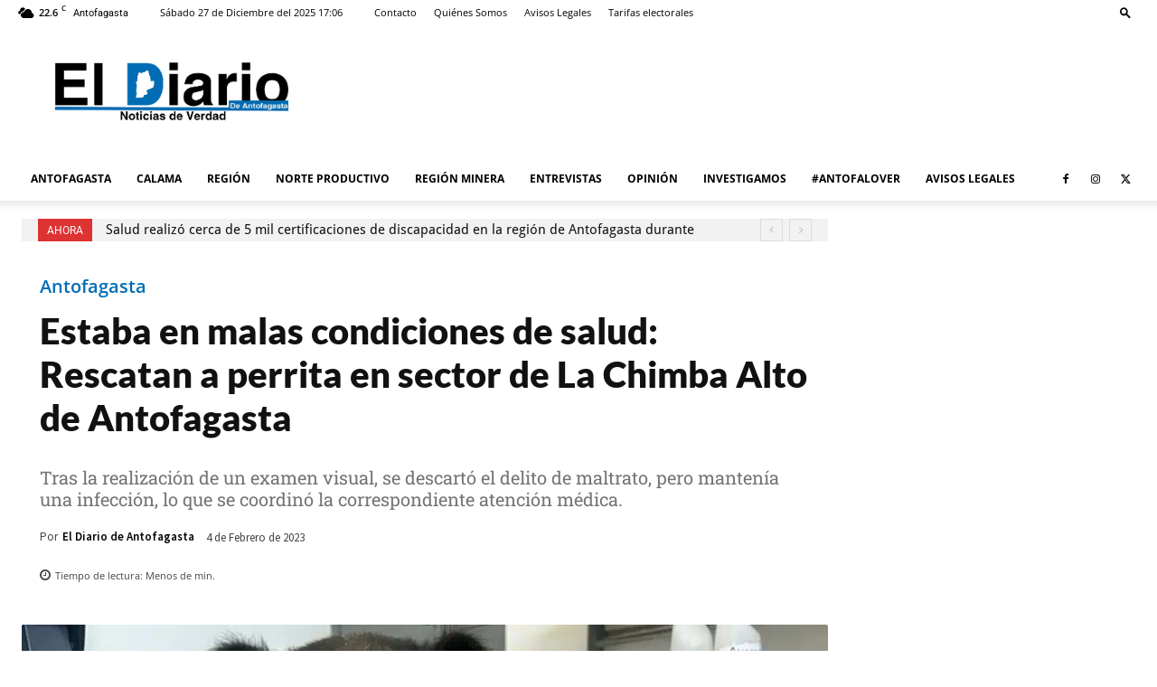

--- FILE ---
content_type: text/html; charset=utf-8
request_url: https://www.google.com/recaptcha/api2/aframe
body_size: 266
content:
<!DOCTYPE HTML><html><head><meta http-equiv="content-type" content="text/html; charset=UTF-8"></head><body><script nonce="4rs4nqNf1xndTEQYSYrB_Q">/** Anti-fraud and anti-abuse applications only. See google.com/recaptcha */ try{var clients={'sodar':'https://pagead2.googlesyndication.com/pagead/sodar?'};window.addEventListener("message",function(a){try{if(a.source===window.parent){var b=JSON.parse(a.data);var c=clients[b['id']];if(c){var d=document.createElement('img');d.src=c+b['params']+'&rc='+(localStorage.getItem("rc::a")?sessionStorage.getItem("rc::b"):"");window.document.body.appendChild(d);sessionStorage.setItem("rc::e",parseInt(sessionStorage.getItem("rc::e")||0)+1);localStorage.setItem("rc::h",'1766865992441');}}}catch(b){}});window.parent.postMessage("_grecaptcha_ready", "*");}catch(b){}</script></body></html>

--- FILE ---
content_type: text/css; charset=UTF-8
request_url: https://www.diarioantofagasta.cl/wp-content/cache/min/1/wp-content/plugins/interstitial-ads/css/interads.css?ver=1763393984
body_size: -53
content:
#interads{background:#fff;width:100%;height:100%;position:fixed;z-index:99999999;top:0;left:0;display:block;overflow:hidden}#interads-bar{width:100%;background:#000;padding:10px;overflow:hidden;color:#fff;z-index:999999999;-webkit-box-shadow:0 1px 5px rgba(50,50,50,.75);-moz-box-shadow:0 1px 5px rgba(50,50,50,.75);box-shadow:0 1px 5px rgba(50,50,50,.75)}#interads-bar div{line-height:16px;display:inline}.interads{margin:0;overflow:hidden;display:block;font-size:12px;font-family:Verdana,Geneva,Arial,Helvetica,sans-serif}#interads-tit{float:left;width:55% margin-right:2%;font-size:18px}#interads-close{float:right;width:40%;text-align:right;margin-right:3%}#interads-close a{display:inline-block;color:#fff;padding-left:20px;text-decoration:none}#interads-close a:hover{text-decoration:none}#inter-mess{padding:0 20px 0 0;border-right:1px solid #fff}#interads-cnt{margin:20px auto 0 auto;height:100%}.interads-kkcount-down{margin:0 2px}.interads-kkcount-down .kkc-godz-text,.interads-kkcount-down .kkc-godz{display:none}#interads-cnt h1,#interads-cnt h2,#interads-cnt h3,#interads-cnt h4,#interads-cnt h5,#interads-cnt h6{font-family:Verdana,Geneva,Arial,Helvetica,sans-serif;color:#363230;margin:0 0 .618em;font-weight:400}#interads-cnt h1 a,#interads-cnt h2 a,#interads-cnt h3 a,#interads-cnt h4 a,#interads-cnt h5 a,#interads-cnt h6 a{font-weight:400}#interads-cnt h1{font-size:2.244em;line-height:1.387em}#interads-cnt h2{font-size:1.618em;line-height:1.387em}#interads-cnt h3{font-size:1.387em}#interads-cnt h4{font-size:1em}#interads-cnt h5{font-size:1em}#interads-cnt h6{font-size:.857em}#interads-cnt .alignleft{float:left;margin:0 1.618em 1em 0}#interads-cnt .alignright{float:right;margin:0 0 1em 1.618em}#interads-cnt .aligncenter{display:block;text-align:center;margin:0 auto 1.618em}#interads-cnt p{font-size:15px;line-height:1.7em;margin-bottom:10px}#interads_frame{height:100%;width:100%}